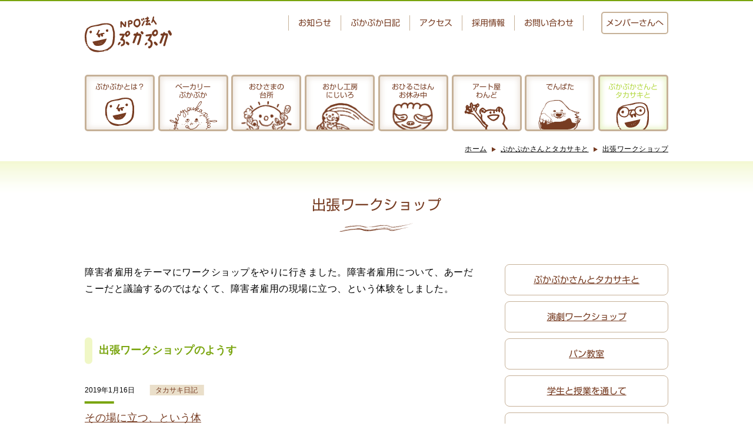

--- FILE ---
content_type: text/html; charset=UTF-8
request_url: https://www.pukapuka.or.jp/pukapuka-takasaki/%E5%87%BA%E5%BC%B5%E3%83%AF%E3%83%BC%E3%82%AF%E3%82%B7%E3%83%A7%E3%83%83%E3%83%97/
body_size: 9747
content:
<!DOCTYPE html>
<html lang="ja" data-browser="chrome" data-os="mac">
<head prefix="og: http://ogp.me/ns#">
<meta name="viewport" content="width=device-width,initial-scale=1" />
<meta name="format-detection" content="telephone=no" />
<meta charset="utf-8" />
<title>出張ワークショップ | ぷかぷかさんとタカサキと &#8211; NPO法人ぷかぷか</title>
<meta name='robots' content='max-image-preview:large' />
<link rel="alternate" type="application/rss+xml" title="NPO法人ぷかぷか &raquo; フィード" href="https://www.pukapuka.or.jp/feed/" />
<style id='wp-img-auto-sizes-contain-inline-css' type='text/css'>
img:is([sizes=auto i],[sizes^="auto," i]){contain-intrinsic-size:3000px 1500px}
/*# sourceURL=wp-img-auto-sizes-contain-inline-css */
</style>
<style id='wp-block-library-inline-css' type='text/css'>
:root{--wp-block-synced-color:#7a00df;--wp-block-synced-color--rgb:122,0,223;--wp-bound-block-color:var(--wp-block-synced-color);--wp-editor-canvas-background:#ddd;--wp-admin-theme-color:#007cba;--wp-admin-theme-color--rgb:0,124,186;--wp-admin-theme-color-darker-10:#006ba1;--wp-admin-theme-color-darker-10--rgb:0,107,160.5;--wp-admin-theme-color-darker-20:#005a87;--wp-admin-theme-color-darker-20--rgb:0,90,135;--wp-admin-border-width-focus:2px}@media (min-resolution:192dpi){:root{--wp-admin-border-width-focus:1.5px}}.wp-element-button{cursor:pointer}:root .has-very-light-gray-background-color{background-color:#eee}:root .has-very-dark-gray-background-color{background-color:#313131}:root .has-very-light-gray-color{color:#eee}:root .has-very-dark-gray-color{color:#313131}:root .has-vivid-green-cyan-to-vivid-cyan-blue-gradient-background{background:linear-gradient(135deg,#00d084,#0693e3)}:root .has-purple-crush-gradient-background{background:linear-gradient(135deg,#34e2e4,#4721fb 50%,#ab1dfe)}:root .has-hazy-dawn-gradient-background{background:linear-gradient(135deg,#faaca8,#dad0ec)}:root .has-subdued-olive-gradient-background{background:linear-gradient(135deg,#fafae1,#67a671)}:root .has-atomic-cream-gradient-background{background:linear-gradient(135deg,#fdd79a,#004a59)}:root .has-nightshade-gradient-background{background:linear-gradient(135deg,#330968,#31cdcf)}:root .has-midnight-gradient-background{background:linear-gradient(135deg,#020381,#2874fc)}:root{--wp--preset--font-size--normal:16px;--wp--preset--font-size--huge:42px}.has-regular-font-size{font-size:1em}.has-larger-font-size{font-size:2.625em}.has-normal-font-size{font-size:var(--wp--preset--font-size--normal)}.has-huge-font-size{font-size:var(--wp--preset--font-size--huge)}.has-text-align-center{text-align:center}.has-text-align-left{text-align:left}.has-text-align-right{text-align:right}.has-fit-text{white-space:nowrap!important}#end-resizable-editor-section{display:none}.aligncenter{clear:both}.items-justified-left{justify-content:flex-start}.items-justified-center{justify-content:center}.items-justified-right{justify-content:flex-end}.items-justified-space-between{justify-content:space-between}.screen-reader-text{border:0;clip-path:inset(50%);height:1px;margin:-1px;overflow:hidden;padding:0;position:absolute;width:1px;word-wrap:normal!important}.screen-reader-text:focus{background-color:#ddd;clip-path:none;color:#444;display:block;font-size:1em;height:auto;left:5px;line-height:normal;padding:15px 23px 14px;text-decoration:none;top:5px;width:auto;z-index:100000}html :where(.has-border-color){border-style:solid}html :where([style*=border-top-color]){border-top-style:solid}html :where([style*=border-right-color]){border-right-style:solid}html :where([style*=border-bottom-color]){border-bottom-style:solid}html :where([style*=border-left-color]){border-left-style:solid}html :where([style*=border-width]){border-style:solid}html :where([style*=border-top-width]){border-top-style:solid}html :where([style*=border-right-width]){border-right-style:solid}html :where([style*=border-bottom-width]){border-bottom-style:solid}html :where([style*=border-left-width]){border-left-style:solid}html :where(img[class*=wp-image-]){height:auto;max-width:100%}:where(figure){margin:0 0 1em}html :where(.is-position-sticky){--wp-admin--admin-bar--position-offset:var(--wp-admin--admin-bar--height,0px)}@media screen and (max-width:600px){html :where(.is-position-sticky){--wp-admin--admin-bar--position-offset:0px}}

/*# sourceURL=wp-block-library-inline-css */
</style><style id='global-styles-inline-css' type='text/css'>
:root{--wp--preset--aspect-ratio--square: 1;--wp--preset--aspect-ratio--4-3: 4/3;--wp--preset--aspect-ratio--3-4: 3/4;--wp--preset--aspect-ratio--3-2: 3/2;--wp--preset--aspect-ratio--2-3: 2/3;--wp--preset--aspect-ratio--16-9: 16/9;--wp--preset--aspect-ratio--9-16: 9/16;--wp--preset--color--black: #000000;--wp--preset--color--cyan-bluish-gray: #abb8c3;--wp--preset--color--white: #ffffff;--wp--preset--color--pale-pink: #f78da7;--wp--preset--color--vivid-red: #cf2e2e;--wp--preset--color--luminous-vivid-orange: #ff6900;--wp--preset--color--luminous-vivid-amber: #fcb900;--wp--preset--color--light-green-cyan: #7bdcb5;--wp--preset--color--vivid-green-cyan: #00d084;--wp--preset--color--pale-cyan-blue: #8ed1fc;--wp--preset--color--vivid-cyan-blue: #0693e3;--wp--preset--color--vivid-purple: #9b51e0;--wp--preset--gradient--vivid-cyan-blue-to-vivid-purple: linear-gradient(135deg,rgb(6,147,227) 0%,rgb(155,81,224) 100%);--wp--preset--gradient--light-green-cyan-to-vivid-green-cyan: linear-gradient(135deg,rgb(122,220,180) 0%,rgb(0,208,130) 100%);--wp--preset--gradient--luminous-vivid-amber-to-luminous-vivid-orange: linear-gradient(135deg,rgb(252,185,0) 0%,rgb(255,105,0) 100%);--wp--preset--gradient--luminous-vivid-orange-to-vivid-red: linear-gradient(135deg,rgb(255,105,0) 0%,rgb(207,46,46) 100%);--wp--preset--gradient--very-light-gray-to-cyan-bluish-gray: linear-gradient(135deg,rgb(238,238,238) 0%,rgb(169,184,195) 100%);--wp--preset--gradient--cool-to-warm-spectrum: linear-gradient(135deg,rgb(74,234,220) 0%,rgb(151,120,209) 20%,rgb(207,42,186) 40%,rgb(238,44,130) 60%,rgb(251,105,98) 80%,rgb(254,248,76) 100%);--wp--preset--gradient--blush-light-purple: linear-gradient(135deg,rgb(255,206,236) 0%,rgb(152,150,240) 100%);--wp--preset--gradient--blush-bordeaux: linear-gradient(135deg,rgb(254,205,165) 0%,rgb(254,45,45) 50%,rgb(107,0,62) 100%);--wp--preset--gradient--luminous-dusk: linear-gradient(135deg,rgb(255,203,112) 0%,rgb(199,81,192) 50%,rgb(65,88,208) 100%);--wp--preset--gradient--pale-ocean: linear-gradient(135deg,rgb(255,245,203) 0%,rgb(182,227,212) 50%,rgb(51,167,181) 100%);--wp--preset--gradient--electric-grass: linear-gradient(135deg,rgb(202,248,128) 0%,rgb(113,206,126) 100%);--wp--preset--gradient--midnight: linear-gradient(135deg,rgb(2,3,129) 0%,rgb(40,116,252) 100%);--wp--preset--font-size--small: 13px;--wp--preset--font-size--medium: 20px;--wp--preset--font-size--large: 36px;--wp--preset--font-size--x-large: 42px;--wp--preset--spacing--20: 0.44rem;--wp--preset--spacing--30: 0.67rem;--wp--preset--spacing--40: 1rem;--wp--preset--spacing--50: 1.5rem;--wp--preset--spacing--60: 2.25rem;--wp--preset--spacing--70: 3.38rem;--wp--preset--spacing--80: 5.06rem;--wp--preset--shadow--natural: 6px 6px 9px rgba(0, 0, 0, 0.2);--wp--preset--shadow--deep: 12px 12px 50px rgba(0, 0, 0, 0.4);--wp--preset--shadow--sharp: 6px 6px 0px rgba(0, 0, 0, 0.2);--wp--preset--shadow--outlined: 6px 6px 0px -3px rgb(255, 255, 255), 6px 6px rgb(0, 0, 0);--wp--preset--shadow--crisp: 6px 6px 0px rgb(0, 0, 0);}:where(.is-layout-flex){gap: 0.5em;}:where(.is-layout-grid){gap: 0.5em;}body .is-layout-flex{display: flex;}.is-layout-flex{flex-wrap: wrap;align-items: center;}.is-layout-flex > :is(*, div){margin: 0;}body .is-layout-grid{display: grid;}.is-layout-grid > :is(*, div){margin: 0;}:where(.wp-block-columns.is-layout-flex){gap: 2em;}:where(.wp-block-columns.is-layout-grid){gap: 2em;}:where(.wp-block-post-template.is-layout-flex){gap: 1.25em;}:where(.wp-block-post-template.is-layout-grid){gap: 1.25em;}.has-black-color{color: var(--wp--preset--color--black) !important;}.has-cyan-bluish-gray-color{color: var(--wp--preset--color--cyan-bluish-gray) !important;}.has-white-color{color: var(--wp--preset--color--white) !important;}.has-pale-pink-color{color: var(--wp--preset--color--pale-pink) !important;}.has-vivid-red-color{color: var(--wp--preset--color--vivid-red) !important;}.has-luminous-vivid-orange-color{color: var(--wp--preset--color--luminous-vivid-orange) !important;}.has-luminous-vivid-amber-color{color: var(--wp--preset--color--luminous-vivid-amber) !important;}.has-light-green-cyan-color{color: var(--wp--preset--color--light-green-cyan) !important;}.has-vivid-green-cyan-color{color: var(--wp--preset--color--vivid-green-cyan) !important;}.has-pale-cyan-blue-color{color: var(--wp--preset--color--pale-cyan-blue) !important;}.has-vivid-cyan-blue-color{color: var(--wp--preset--color--vivid-cyan-blue) !important;}.has-vivid-purple-color{color: var(--wp--preset--color--vivid-purple) !important;}.has-black-background-color{background-color: var(--wp--preset--color--black) !important;}.has-cyan-bluish-gray-background-color{background-color: var(--wp--preset--color--cyan-bluish-gray) !important;}.has-white-background-color{background-color: var(--wp--preset--color--white) !important;}.has-pale-pink-background-color{background-color: var(--wp--preset--color--pale-pink) !important;}.has-vivid-red-background-color{background-color: var(--wp--preset--color--vivid-red) !important;}.has-luminous-vivid-orange-background-color{background-color: var(--wp--preset--color--luminous-vivid-orange) !important;}.has-luminous-vivid-amber-background-color{background-color: var(--wp--preset--color--luminous-vivid-amber) !important;}.has-light-green-cyan-background-color{background-color: var(--wp--preset--color--light-green-cyan) !important;}.has-vivid-green-cyan-background-color{background-color: var(--wp--preset--color--vivid-green-cyan) !important;}.has-pale-cyan-blue-background-color{background-color: var(--wp--preset--color--pale-cyan-blue) !important;}.has-vivid-cyan-blue-background-color{background-color: var(--wp--preset--color--vivid-cyan-blue) !important;}.has-vivid-purple-background-color{background-color: var(--wp--preset--color--vivid-purple) !important;}.has-black-border-color{border-color: var(--wp--preset--color--black) !important;}.has-cyan-bluish-gray-border-color{border-color: var(--wp--preset--color--cyan-bluish-gray) !important;}.has-white-border-color{border-color: var(--wp--preset--color--white) !important;}.has-pale-pink-border-color{border-color: var(--wp--preset--color--pale-pink) !important;}.has-vivid-red-border-color{border-color: var(--wp--preset--color--vivid-red) !important;}.has-luminous-vivid-orange-border-color{border-color: var(--wp--preset--color--luminous-vivid-orange) !important;}.has-luminous-vivid-amber-border-color{border-color: var(--wp--preset--color--luminous-vivid-amber) !important;}.has-light-green-cyan-border-color{border-color: var(--wp--preset--color--light-green-cyan) !important;}.has-vivid-green-cyan-border-color{border-color: var(--wp--preset--color--vivid-green-cyan) !important;}.has-pale-cyan-blue-border-color{border-color: var(--wp--preset--color--pale-cyan-blue) !important;}.has-vivid-cyan-blue-border-color{border-color: var(--wp--preset--color--vivid-cyan-blue) !important;}.has-vivid-purple-border-color{border-color: var(--wp--preset--color--vivid-purple) !important;}.has-vivid-cyan-blue-to-vivid-purple-gradient-background{background: var(--wp--preset--gradient--vivid-cyan-blue-to-vivid-purple) !important;}.has-light-green-cyan-to-vivid-green-cyan-gradient-background{background: var(--wp--preset--gradient--light-green-cyan-to-vivid-green-cyan) !important;}.has-luminous-vivid-amber-to-luminous-vivid-orange-gradient-background{background: var(--wp--preset--gradient--luminous-vivid-amber-to-luminous-vivid-orange) !important;}.has-luminous-vivid-orange-to-vivid-red-gradient-background{background: var(--wp--preset--gradient--luminous-vivid-orange-to-vivid-red) !important;}.has-very-light-gray-to-cyan-bluish-gray-gradient-background{background: var(--wp--preset--gradient--very-light-gray-to-cyan-bluish-gray) !important;}.has-cool-to-warm-spectrum-gradient-background{background: var(--wp--preset--gradient--cool-to-warm-spectrum) !important;}.has-blush-light-purple-gradient-background{background: var(--wp--preset--gradient--blush-light-purple) !important;}.has-blush-bordeaux-gradient-background{background: var(--wp--preset--gradient--blush-bordeaux) !important;}.has-luminous-dusk-gradient-background{background: var(--wp--preset--gradient--luminous-dusk) !important;}.has-pale-ocean-gradient-background{background: var(--wp--preset--gradient--pale-ocean) !important;}.has-electric-grass-gradient-background{background: var(--wp--preset--gradient--electric-grass) !important;}.has-midnight-gradient-background{background: var(--wp--preset--gradient--midnight) !important;}.has-small-font-size{font-size: var(--wp--preset--font-size--small) !important;}.has-medium-font-size{font-size: var(--wp--preset--font-size--medium) !important;}.has-large-font-size{font-size: var(--wp--preset--font-size--large) !important;}.has-x-large-font-size{font-size: var(--wp--preset--font-size--x-large) !important;}
/*# sourceURL=global-styles-inline-css */
</style>

<style id='classic-theme-styles-inline-css' type='text/css'>
/*! This file is auto-generated */
.wp-block-button__link{color:#fff;background-color:#32373c;border-radius:9999px;box-shadow:none;text-decoration:none;padding:calc(.667em + 2px) calc(1.333em + 2px);font-size:1.125em}.wp-block-file__button{background:#32373c;color:#fff;text-decoration:none}
/*# sourceURL=/wp-includes/css/classic-themes.min.css */
</style>
<link rel='stylesheet' id='wp-pagenavi-css' href='https://www.pukapuka.or.jp/wordpress/wp-content/plugins/wp-pagenavi/pagenavi-css.css?ver=2.70' type='text/css' media='all' />
<link rel='stylesheet' id='normalize-css' href='//cdn.jsdelivr.net/npm/normalize.css@8.0.1/normalize.min.css' type='text/css' media='all' />
<link rel='stylesheet' id='trim-style-css' href='https://www.pukapuka.or.jp/wordpress/wp-content/themes/pukapuka/style.css' type='text/css' media='all' />
<link rel="canonical" href="https://www.pukapuka.or.jp/pukapuka-takasaki/%e5%87%ba%e5%bc%b5%e3%83%af%e3%83%bc%e3%82%af%e3%82%b7%e3%83%a7%e3%83%83%e3%83%97/" />
<meta content="障害者雇用をテーマにワークショップをやりに行きました。障害者雇用について、あーだこーだと議論するのではなくて、障害者雇用の現場に立つ、という体験をしました。 出張ワークショップのようす" name="description" />
<meta name="keywords" content="" />
<meta property="og:title" content="出張ワークショップ | ぷかぷかさんとタカサキと &#8211; NPO法人ぷかぷか" />
<meta property="og:description" content="障害者雇用をテーマにワークショップをやりに行きました。障害者雇用について、あーだこーだと議論するのではなくて、障害者雇用の現場に立つ、という体験をしました。 出張ワークショップのようす" />
<meta property="og:type" content="article" />
<meta property="og:url" content="https://www.pukapuka.or.jp/pukapuka-takasaki/%e5%87%ba%e5%bc%b5%e3%83%af%e3%83%bc%e3%82%af%e3%82%b7%e3%83%a7%e3%83%83%e3%83%97/" />
<meta property="og:image" content="https://www.pukapuka.or.jp/wordpress/wp-content/themes/pukapuka/images/default_thumbnail.png" />
<meta property="fb:app_id" content="829854117379293" />
<meta name="twitter:card" content="summary_large_image" />
<!-- Global site tag (gtag.js) - Google Analytics -->
<script async src="https://www.googletagmanager.com/gtag/js?id=UA-117583767-2"></script>
<script>
  window.dataLayer = window.dataLayer || [];
  function gtag(){dataLayer.push(arguments);}
  gtag('js', new Date());

  gtag('config', 'UA-117583767-2');
</script>
<link rel="icon" href="https://www.pukapuka.or.jp/wordpress/wp-content/uploads/2019/03/cropped-favicon-32x32.png" sizes="32x32" />
<link rel="icon" href="https://www.pukapuka.or.jp/wordpress/wp-content/uploads/2019/03/cropped-favicon-192x192.png" sizes="192x192" />
<link rel="apple-touch-icon" href="https://www.pukapuka.or.jp/wordpress/wp-content/uploads/2019/03/cropped-favicon-180x180.png" />
<meta name="msapplication-TileImage" content="https://www.pukapuka.or.jp/wordpress/wp-content/uploads/2019/03/cropped-favicon-270x270.png" />
</head>
<body class="wp-singular page-template-default page page-id-4304 page-child parent-pageid-14 wp-theme-trim wp-child-theme-pukapuka %e5%87%ba%e5%bc%b5%e3%83%af%e3%83%bc%e3%82%af%e3%82%b7%e3%83%a7%e3%83%83%e3%83%97 parent-pukapuka-takasaki">
<!-- begin header -->
<div id="Page">
    <div id="Header">
        <div class="container">
            <h1 class="title-logo">
                <a href="https://www.pukapuka.or.jp">
                    <img src="https://www.pukapuka.or.jp/wordpress/wp-content/themes/pukapuka/images/logo.svg" alt="ホームへ">
                </a>
            </h1>
            <div class="header-menu">
                <div class="header-menu-desktop">
                    <nav class="menu menu-location-header menu-%e3%83%98%e3%83%83%e3%83%80%e3%83%bc"><ul class="menu__root"><li id="menu-item-54" class="menu-item menu-item-type-post_type_archive menu-item-object-news menu-item-54"><a href="https://www.pukapuka.or.jp/news/">お知らせ</a></li>
<li id="menu-item-50" class="menu-item menu-item-type-post_type menu-item-object-page menu-item-50"><a href="https://www.pukapuka.or.jp/diary/">ぷかぷか日記</a></li>
<li id="menu-item-51" class="menu-item menu-item-type-post_type menu-item-object-page menu-item-51"><a href="https://www.pukapuka.or.jp/access/">アクセス</a></li>
<li id="menu-item-52" class="menu-item menu-item-type-post_type menu-item-object-page menu-item-52"><a href="https://www.pukapuka.or.jp/recruit/">採用情報</a></li>
<li id="menu-item-157" class="menu-item menu-item-type-post_type menu-item-object-page menu-item-157"><a href="https://www.pukapuka.or.jp/contact/">お問い合わせ</a></li>
</ul></nav>                </div>
                <ul class="mobile-menu">
                    <li class="member"><a href="https://www.pukapuka.or.jp/member/"><span class="label">メンバー<br />さんへ</span></a></li>
                    <li class="access"><a href="https://www.pukapuka.or.jp/access/"><span class="label">アクセス</span></a></li>
                    <li class="menu"><a class="menu-trigger"><span class="label">メニュー</span></a></li>
                </ul>
            </div>
        </div>
        <div class="header-menu-mobile">
            <div class="container">
                <nav class="menu menu-location-global menu-%e3%83%a1%e3%82%a4%e3%83%b3"><ul class="menu__root"><li id="menu-item-49" class="menu-item menu-item-type-post_type menu-item-object-page menu-item-49"><a href="https://www.pukapuka.or.jp/mission/">ぷかぷかとは？</a></li>
<li id="menu-item-42" class="menu-item menu-item-type-post_type menu-item-object-page menu-item-42"><a href="https://www.pukapuka.or.jp/bakery/">ベーカリー<br>ぷかぷか</a></li>
<li id="menu-item-43" class="menu-item menu-item-type-post_type menu-item-object-page menu-item-43"><a href="https://www.pukapuka.or.jp/kitchen/">おひさまの<br>台所</a></li>
<li id="menu-item-44" class="menu-item menu-item-type-post_type menu-item-object-page menu-item-44"><a href="https://www.pukapuka.or.jp/sweets/">おかし工房<br>にじいろ</a></li>
<li id="menu-item-45" class="menu-item menu-item-type-post_type menu-item-object-page menu-item-45"><a href="https://www.pukapuka.or.jp/lunch/">おひるごはん<br>お休み中</a></li>
<li id="menu-item-46" class="menu-item menu-item-type-post_type menu-item-object-page menu-item-46"><a href="https://www.pukapuka.or.jp/art/">アート屋<br>わんど</a></li>
<li id="menu-item-47" class="menu-item menu-item-type-post_type menu-item-object-page menu-item-47"><a href="https://www.pukapuka.or.jp/farm/">でんぱた</a></li>
<li id="menu-item-48" class="menu-item menu-item-type-post_type menu-item-object-page current-page-ancestor menu-item-48"><a href="https://www.pukapuka.or.jp/pukapuka-takasaki/">ぷかぷかさんと<br>タカサキと</a></li>
</ul></nav>                <nav class="menu menu-location-mobile menu-%e3%83%98%e3%83%83%e3%83%80%e3%83%bc"><ul class="menu__root"><li class="menu-item menu-item-type-post_type_archive menu-item-object-news menu-item-54"><a href="https://www.pukapuka.or.jp/news/">お知らせ</a></li>
<li class="menu-item menu-item-type-post_type menu-item-object-page menu-item-50"><a href="https://www.pukapuka.or.jp/diary/">ぷかぷか日記</a></li>
<li class="menu-item menu-item-type-post_type menu-item-object-page menu-item-51"><a href="https://www.pukapuka.or.jp/access/">アクセス</a></li>
<li class="menu-item menu-item-type-post_type menu-item-object-page menu-item-52"><a href="https://www.pukapuka.or.jp/recruit/">採用情報</a></li>
<li class="menu-item menu-item-type-post_type menu-item-object-page menu-item-157"><a href="https://www.pukapuka.or.jp/contact/">お問い合わせ</a></li>
</ul></nav>                <div class="banner-shopping"><a href="https://shop.pukapuka.or.jp/" target=""><img src="https://www.pukapuka.or.jp/wordpress/wp-content/themes/pukapuka/images/banner_shopping.png" alt="ぷかぷかオンラインショップ"></a></div>                <ul class="sns-list"><li><a href="https://www.facebook.com/npopukapuka" target="_blank"><img src="https://www.pukapuka.or.jp/wordpress/wp-content/themes/trim/assets/images/icon_facebook.svg" alt="フェイスブック"></a></li><li><a href="https://www.instagram.com/pukapukapan" target="_blank"><img src="https://www.pukapuka.or.jp/wordpress/wp-content/themes/trim/assets/images/icon_instagram.png" alt="インスタグラム"></a></li></ul>            </div>
        </div>
    </div>
    <div id="Neck">
                <div class="container">
            <div class="header-menu-desktop">
                <nav class="menu menu-location-global menu-%e3%83%a1%e3%82%a4%e3%83%b3"><ul class="menu__root"><li class="menu-item menu-item-type-post_type menu-item-object-page menu-item-49"><a href="https://www.pukapuka.or.jp/mission/">ぷかぷかとは？</a></li>
<li class="menu-item menu-item-type-post_type menu-item-object-page menu-item-42"><a href="https://www.pukapuka.or.jp/bakery/">ベーカリー<br>ぷかぷか</a></li>
<li class="menu-item menu-item-type-post_type menu-item-object-page menu-item-43"><a href="https://www.pukapuka.or.jp/kitchen/">おひさまの<br>台所</a></li>
<li class="menu-item menu-item-type-post_type menu-item-object-page menu-item-44"><a href="https://www.pukapuka.or.jp/sweets/">おかし工房<br>にじいろ</a></li>
<li class="menu-item menu-item-type-post_type menu-item-object-page menu-item-45"><a href="https://www.pukapuka.or.jp/lunch/">おひるごはん<br>お休み中</a></li>
<li class="menu-item menu-item-type-post_type menu-item-object-page menu-item-46"><a href="https://www.pukapuka.or.jp/art/">アート屋<br>わんど</a></li>
<li class="menu-item menu-item-type-post_type menu-item-object-page menu-item-47"><a href="https://www.pukapuka.or.jp/farm/">でんぱた</a></li>
<li class="menu-item menu-item-type-post_type menu-item-object-page current-page-ancestor menu-item-48"><a href="https://www.pukapuka.or.jp/pukapuka-takasaki/">ぷかぷかさんと<br>タカサキと</a></li>
</ul></nav>            </div>
            <div class="breadcrumb">
			<ul class="breadcrumb__container">
				<li class="breadcrumb__item breadcrumb__item--home"><a href="https://www.pukapuka.or.jp/">ホーム</a></li>
				<li class="breadcrumb__item"><a href="https://www.pukapuka.or.jp/pukapuka-takasaki/">ぷかぷかさんとタカサキと</a></li><li class="breadcrumb__item"><a href="https://www.pukapuka.or.jp/pukapuka-takasaki/%e5%87%ba%e5%bc%b5%e3%83%af%e3%83%bc%e3%82%af%e3%82%b7%e3%83%a7%e3%83%83%e3%83%97/">出張ワークショップ</a></li>			</ul>
		</div>        </div>
        <div class="entry-post-type entry-post-type-page">
            <h1 class="entry-post-type__name">
            出張ワークショップ</h1>
                    </div>
    </div>

    <!-- end header --><div id="Body">
	<div id="Content">
				<article class="entry post-4304 page type-page status-publish hentry %e5%87%ba%e5%bc%b5%e3%83%af%e3%83%bc%e3%82%af%e3%82%b7%e3%83%a7%e3%83%83%e3%83%97 parent-pukapuka-takasaki">
			<header class="entry-header">
    <div class="entry-header-container">
        <div class="entry-metadata">
            <div class="date updated">
                2019年12月24日            </div>
                    </div>
        <h2 class="entry-title"><a href="https://www.pukapuka.or.jp/pukapuka-takasaki/%e5%87%ba%e5%bc%b5%e3%83%af%e3%83%bc%e3%82%af%e3%82%b7%e3%83%a7%e3%83%83%e3%83%97/">出張ワークショップ</a></h2>
    </div>
    </header>
<div class="entry-content">
    <p>障害者雇用をテーマにワークショップをやりに行きました。障害者雇用について、あーだこーだと議論するのではなくて、障害者雇用の現場に立つ、という体験をしました。</p>
<p>&nbsp;</p>
<h4>出張ワークショップのようす</h4>
<div class="latest-articles latest-articles-diary"><ul class="latest-articles-list latest-articles-list-diary"><li class="latest-articles-list__item latest-articles-list-diary__item">
						<a href="https://www.pukapuka.or.jp/2019/01/16/815/">
						<div class="metadata">
							<span class="date updated">2019年1月16日</span>
							<div class="category">タカサキ日記</div>
						</div>
						<div class="title">その場に立つ、という体験</div>
						<div class="thumbnail"><img decoding="async" src="https://www.pukapuka.or.jp/wordpress/wp-content/uploads/pukapuka-pan/20190116/20190116154345.jpg" alt="" /></div>
												</a>
					</li></ul><div class="latest-articles__more latest-articles-diary__more"><a class="link-more" href="https://www.pukapuka.or.jp/diary/tag/%e5%87%ba%e5%bc%b5%e3%83%af%e3%83%bc%e3%82%af%e3%82%b7%e3%83%a7%e3%83%83%e3%83%97/">もっと見る</a></div></div>
</div>
<footer class="entry-footer">
    <div class="tag"></div>
    <div class="entry-social-media"><div class="fb-like" data-action="like" data-href="https://www.pukapuka.or.jp/pukapuka-takasaki/%e5%87%ba%e5%bc%b5%e3%83%af%e3%83%bc%e3%82%af%e3%82%b7%e3%83%a7%e3%83%83%e3%83%97/" data-layout="button_count" data-show-faces="false" data-text="出張ワークショップ"></div><a class="twitter-share-button" href="https://twitter.com/share" data-url="https://www.pukapuka.or.jp/pukapuka-takasaki/%e5%87%ba%e5%bc%b5%e3%83%af%e3%83%bc%e3%82%af%e3%82%b7%e3%83%a7%e3%83%83%e3%83%97/" data-via="" data-text="出張ワークショップ">Tweet</a><div class="line-it-button" data-type="like" data-url="https://www.pukapuka.or.jp/pukapuka-takasaki/%e5%87%ba%e5%bc%b5%e3%83%af%e3%83%bc%e3%82%af%e3%82%b7%e3%83%a7%e3%83%83%e3%83%97/" style="display: none;" data-text="出張ワークショップ"></div></div>    </footer>		</article><!-- closes the first div box -->
			</div><!-- #Content -->
	<div id="Sidemenu"><nav class="menu menu-location-side "><ul class="menu__root"><li class="page_item page-item-14 page_item_has_children current_page_ancestor current_page_parent"><a href="https://www.pukapuka.or.jp/pukapuka-takasaki/">ぷかぷかさんとタカサキと</a></li>
<li class="page_item page-item-4321"><a href="https://www.pukapuka.or.jp/pukapuka-takasaki/%e6%bc%94%e5%8a%87%e3%83%af%e3%83%bc%e3%82%af%e3%82%b7%e3%83%a7%e3%83%83%e3%83%97/">演劇ワークショップ</a></li>
<li class="page_item page-item-4297"><a href="https://www.pukapuka.or.jp/pukapuka-takasaki/%e3%83%91%e3%83%b3%e6%95%99%e5%ae%a4/">パン教室</a></li>
<li class="page_item page-item-4311"><a href="https://www.pukapuka.or.jp/pukapuka-takasaki/%e5%ad%a6%e7%94%9f%e3%81%a8%e6%8e%88%e6%a5%ad%e3%82%92%e9%80%9a%e3%81%97%e3%81%a6/">学生と授業を通して</a></li>
<li class="page_item page-item-4304 current_page_item"><a href="https://www.pukapuka.or.jp/pukapuka-takasaki/%e5%87%ba%e5%bc%b5%e3%83%af%e3%83%bc%e3%82%af%e3%82%b7%e3%83%a7%e3%83%83%e3%83%97/" aria-current="page">出張ワークショップ</a></li>
<li class="page_item page-item-4301"><a href="https://www.pukapuka.or.jp/pukapuka-takasaki/%e4%ba%ba%e6%a8%a9%e7%a0%94%e4%bf%ae%e4%bc%9a/">人権研修会</a></li>
<li class="page_item page-item-4315"><a href="https://www.pukapuka.or.jp/pukapuka-takasaki/%e3%82%a2%e3%83%bc%e3%83%88%e3%83%af%e3%83%bc%e3%82%af%e3%82%b7%e3%83%a7%e3%83%83%e3%83%97/">アートワークショップ</a></li>
</ul></div></div><!-- #Body -->
<!-- begin footer -->
	<div id="Waist">
		<div class="section section-topics">
			<div class="section__header section-topics__header">
				<h2 class="section__title section-topics__title">ぷかぷかトピックス</h2>
				<p class="section__description section-topics__description">
				障がいがある人と一緒に暮らす社会について掘り下げて考えるためのトピックス集です。				</p>
			</div>
			<div class="section__content  section-topics__content">
							<ul class="topics" data-num="7"><li class="topics__item"><a href="https://www.pukapuka.or.jp/diary/tag/sagamihara/" title="相模原障害者殺傷事件を超えるために" data-description="忌まわしい相模原障害者殺傷事件を超えるために、いろんな思いを書きました。"><div class="topics__image"><img width="768" height="698" src="https://www.pukapuka.or.jp/wordpress/wp-content/uploads/2019/10/sagamihara_topics.jpg" class="attachment-full size-full" alt="相模原障害者殺傷事件を超えるために" srcset="https://www.pukapuka.or.jp/wordpress/wp-content/uploads/2019/10/sagamihara_topics.jpg 768w" sizes="(max-width: 768px) 100vw, 768px" /></div><div class="topics__title">相模原障害者殺傷事件を超えるために</div><div class="topics__description">忌まわしい相模原障害者殺傷事件を超えるために、いろんな思いを書きました。</div></a></li><li class="topics__item"><a href="https://www.pukapuka.or.jp/diary/tag/%e3%82%ab%e3%83%8a%e3%83%80%e7%89%a9%e8%aa%9e/" title="カナダ物語" data-description="ぷかぷかさんカナダに行く！ ANCA世界自閉症フェスティバルに参加した記録です"><div class="topics__image"><img width="1024" height="768" src="https://www.pukapuka.or.jp/wordpress/wp-content/uploads/2019/10/canada_topics.jpg" class="attachment-full size-full" alt="カナダ物語" srcset="https://www.pukapuka.or.jp/wordpress/wp-content/uploads/2019/10/canada_topics.jpg 1024w" sizes="(max-width: 1024px) 100vw, 1024px" /></div><div class="topics__title">カナダ物語</div><div class="topics__description">ぷかぷかさんカナダに行く！ ANCA世界自閉症フェスティバルに参加した記録です</div></a></li><li class="topics__item"><a href="https://www.pukapuka.or.jp/diary/tag/%e9%9a%9c%e3%81%8c%e3%81%84%e3%81%ae%e3%81%82%e3%82%8b%e4%ba%ba%e3%81%a8%e7%94%9f%e3%81%8d%e3%82%8b%e3%81%a8%e3%81%84%e3%81%86%e3%81%93%e3%81%a8/" title="障がいのある人と生きるということ" data-description="彼らとずっと一緒に生きていきたいなぁ"><div class="topics__image"><img width="1024" height="683" src="https://www.pukapuka.or.jp/wordpress/wp-content/uploads/2019/10/kyousei_topics.jpg" class="attachment-full size-full" alt="障がいのある人と生きるということ" srcset="https://www.pukapuka.or.jp/wordpress/wp-content/uploads/2019/10/kyousei_topics.jpg 1024w" sizes="(max-width: 1024px) 100vw, 1024px" /></div><div class="topics__title">障がいのある人と生きるということ</div><div class="topics__description">彼らとずっと一緒に生きていきたいなぁ</div></a></li><li class="topics__item"><a href="https://www.pukapuka.or.jp/diary/tag/%e5%89%b5%e6%a5%ad%e6%ba%96%e5%82%99/" title="ぷかぷか創業準備" data-description="ハンディのある人たちの働く場を街の中に作る"><div class="topics__image"><img width="217" height="149" src="https://www.pukapuka.or.jp/wordpress/wp-content/uploads/2019/10/s_DSC_0071-1.png" class="attachment-full size-full" alt="ぷかぷか創業準備" srcset="https://www.pukapuka.or.jp/wordpress/wp-content/uploads/2019/10/s_DSC_0071-1.png 217w" sizes="(max-width: 217px) 100vw, 217px" /></div><div class="topics__title">ぷかぷか創業準備</div><div class="topics__description">ハンディのある人たちの働く場を街の中に作る</div></a></li><li class="topics__item"><a href="https://www.pukapuka.or.jp/diary/tag/%e4%b8%8a%e9%87%8e%e3%81%95%e3%82%93%e3%81%a8%e3%81%ae%e7%89%a9%e8%aa%9e/" title="上野さんとの物語" data-description="ベーカリーぷかぷかで使っているライ麦は、上野さんが作っています。"><div class="topics__image"><img width="768" height="774" src="https://www.pukapuka.or.jp/wordpress/wp-content/uploads/2019/10/ueno.jpg" class="attachment-full size-full" alt="上野さんとの物語" srcset="https://www.pukapuka.or.jp/wordpress/wp-content/uploads/2019/10/ueno.jpg 768w" sizes="(max-width: 768px) 100vw, 768px" /></div><div class="topics__title">上野さんとの物語</div><div class="topics__description">ベーカリーぷかぷかで使っているライ麦は、上野さんが作っています。</div></a></li><li class="topics__item"><a href="https://www.pukapuka.or.jp/diary/tag/%e5%b7%9d%e9%87%8e%e3%81%95%e3%82%93%e3%81%a8%e3%81%ae%e7%89%a9%e8%aa%9e/" title="川野さんとの物語" data-description="天草でみかんを作られている川野さんとのつながり"><div class="topics__image"><img width="1024" height="683" src="https://www.pukapuka.or.jp/wordpress/wp-content/uploads/2019/10/mikan_kawano.jpg" class="attachment-full size-full" alt="川野さんとの物語" srcset="https://www.pukapuka.or.jp/wordpress/wp-content/uploads/2019/10/mikan_kawano.jpg 1024w" sizes="(max-width: 1024px) 100vw, 1024px" /></div><div class="topics__title">川野さんとの物語</div><div class="topics__description">天草でみかんを作られている川野さんとのつながり</div></a></li><li class="topics__item"><a href="https://www.pukapuka.or.jp/diary/tag/%e3%83%91%e3%83%b3%e6%95%99%e5%ae%a4%e3%83%bb%e6%96%99%e7%90%86%e6%95%99%e5%ae%a4/" title="パン教室・料理教室" data-description="ぷかぷかが地域で続けている教室です。"><div class="topics__image"><img width="1024" height="683" src="https://www.pukapuka.or.jp/wordpress/wp-content/uploads/2019/10/pan_class.jpg" class="attachment-full size-full" alt="パン教室・料理教室" srcset="https://www.pukapuka.or.jp/wordpress/wp-content/uploads/2019/10/pan_class.jpg 1024w" sizes="(max-width: 1024px) 100vw, 1024px" /></div><div class="topics__title">パン教室・料理教室</div><div class="topics__description">ぷかぷかが地域で続けている教室です。</div></a></li></ul>			</div>
		</div>
		<div class="section section-linkcollection">
			<div class="section__header section-linkcollection__header">
				<h2 class="section__title section-linkcollection__title">リンク集</h2>
				<p class="section__description section-linkcollection__description">
				</p>
			</div>
			<div class="section__content  section-linkcollection__content">
			<ul class="linkcollection" data-num="3"><li class="linkcollection__item noimage"><a href="http://takasakiaki.hatenablog.com/" title="タカサキきんこんかん"><div class="linkcollection__image"></div><div class="linkcollection__title">タカサキきんこんかん</div><div class="linkcollection__description"></div></a></li><li class="linkcollection__item noimage"><a href="https://www.facebook.com/yokohama.childrens.hospice/" title="NPO法人 横浜こどもホスピスプロジェクト"><div class="linkcollection__image"></div><div class="linkcollection__title">NPO法人 横浜こどもホスピスプロジェクト</div><div class="linkcollection__description"></div></a></li><li class="linkcollection__item noimage"><a href="http://www.curious.co.jp/kuskusmuseum/aisatsu.html" title="くすくすミュージアム"><div class="linkcollection__image"></div><div class="linkcollection__title">くすくすミュージアム</div><div class="linkcollection__description"></div></a></li></ul>			</div>
		</div>
	</div>
	<div id="Footer">
		<div class="container">
			<nav class="menu menu-location-footer menu-%e3%83%95%e3%83%83%e3%82%bf%e3%83%bc"><ul class="menu__root"><li id="menu-item-38" class="menu-item menu-item-type-post_type menu-item-object-page menu-item-38"><a href="https://www.pukapuka.or.jp/contact/">お問い合わせ</a></li>
<li id="menu-item-39" class="menu-item menu-item-type-post_type menu-item-object-page menu-item-39"><a href="https://www.pukapuka.or.jp/sns-policy/">ソーシャルメディアポリシー</a></li>
<li id="menu-item-41" class="menu-item menu-item-type-post_type menu-item-object-page menu-item-privacy-policy menu-item-41"><a rel="privacy-policy" href="https://www.pukapuka.or.jp/privacy-policy/">ぷかぷかの個人情報保護について</a></li>
</ul></nav>			<div class="banner-shopping"><a href="https://shop.pukapuka.or.jp/" target=""><img src="https://www.pukapuka.or.jp/wordpress/wp-content/themes/pukapuka/images/banner_shopping.png" alt="ぷかぷかオンラインショップ"></a></div>			<ul class="sns-list"><li><a href="https://www.facebook.com/npopukapuka" target="_blank"><img src="https://www.pukapuka.or.jp/wordpress/wp-content/themes/trim/assets/images/icon_facebook.svg" alt="フェイスブック"></a></li><li><a href="https://www.instagram.com/pukapukapan" target="_blank"><img src="https://www.pukapuka.or.jp/wordpress/wp-content/themes/trim/assets/images/icon_instagram.png" alt="インスタグラム"></a></li></ul>		</div>
		<div class="container">
			<div class="footer-contact">
				<span class="postalcode">〒227-0033</span>
				<span class="address">神奈川県横浜市青葉区鴨志田町66−1</span>
				<span class="tel">TEL 045-500-9477</span>
			</div>
			<p class="footer-copyright">&copy; 2026 NPO法人 ぷかぷか</p>
			<div class="totop"><a href="#Page"><img src="https://www.pukapuka.or.jp/wordpress/wp-content/themes/pukapuka/images/icon_totop.svg" alt="ページのトップへ"></a></div>
		</div>
	</div><!-- end of Footer -->
</div><!-- end of Page -->
<!-- end footer -->
<script type="speculationrules">
{"prefetch":[{"source":"document","where":{"and":[{"href_matches":"/*"},{"not":{"href_matches":["/wordpress/wp-*.php","/wordpress/wp-admin/*","/wordpress/wp-content/uploads/*","/wordpress/wp-content/*","/wordpress/wp-content/plugins/*","/wordpress/wp-content/themes/pukapuka/*","/wordpress/wp-content/themes/trim/*","/*\\?(.+)"]}},{"not":{"selector_matches":"a[rel~=\"nofollow\"]"}},{"not":{"selector_matches":".no-prefetch, .no-prefetch a"}}]},"eagerness":"conservative"}]}
</script>
<script src="https://d.line-scdn.net/r/web/social-plugin/js/thirdparty/loader.min.js" async="async" defer="defer"></script>
        <script>
        window.twttr=(function(d,s,id){var js,fjs=d.getElementsByTagName(s)[0],t=window.twttr||{};if(d.getElementById(id))return;js=d.createElement(s);js.id=id;js.src="https://platform.twitter.com/widgets.js";fjs.parentNode.insertBefore(js,fjs);t._e=[];t.ready=function(f){t._e.push(f);};return t;}(document,"script","twitter-wjs"));
        </script>
        <div id="fb-root"></div>
<script>
window.fbAsyncInit = function() {
    FB.init({
        appId      : 829854117379293,
        xfbml      : true,
        version    : 'v4.0'
    });
};
(function(d, s, id){
    var js, fjs = d.getElementsByTagName(s)[0];
    if (d.getElementById(id)) {return;}
    js = d.createElement(s); js.id = id;
    js.src = "//connect.facebook.net/ja_JP/sdk.js";
    fjs.parentNode.insertBefore(js, fjs);
}(document, 'script', 'facebook-jssdk'));
</script>
<script type="application/ld+json">{"@context":"http:\/\/schema.org","@type":"BreadcrumbList","itemListElement":[{"@type":"ListItem","position":1,"item":{"@id":"https:\/\/www.pukapuka.or.jp","name":"\u30db\u30fc\u30e0"}},{"@type":"ListItem","position":2,"item":{"@id":"https:\/\/www.pukapuka.or.jp\/pukapuka-takasaki\/","name":"\u3077\u304b\u3077\u304b\u3055\u3093\u3068\u30bf\u30ab\u30b5\u30ad\u3068"}},{"@type":"ListItem","position":3,"item":{"@id":"https:\/\/www.pukapuka.or.jp\/pukapuka-takasaki\/%e5%87%ba%e5%bc%b5%e3%83%af%e3%83%bc%e3%82%af%e3%82%b7%e3%83%a7%e3%83%83%e3%83%97\/","name":"\u51fa\u5f35\u30ef\u30fc\u30af\u30b7\u30e7\u30c3\u30d7"}}]}</script>
<script type="text/javascript" src="//ajax.googleapis.com/ajax/libs/jquery/3.4.1/jquery.min.js" id="jquery-js"></script>
<script type="text/javascript" id="trim-script-js-extra">
/* <![CDATA[ */
var _trim = {"tmpl_dir":"https://www.pukapuka.or.jp/wordpress/wp-content/themes/trim","ss_dir":"https://www.pukapuka.or.jp/wordpress/wp-content/themes/pukapuka","slick_cdn":"//cdn.jsdelivr.net/npm/slick-carousel@1.8.1/slick/slick"};
var _pukapuka = {"get_facebook_page_posts":"https://www.pukapuka.or.jp/wordpress/wp-admin/admin-ajax.php?action=get_facebook_page_posts"};
//# sourceURL=trim-script-js-extra
/* ]]> */
</script>
<script type="text/javascript" src="https://www.pukapuka.or.jp/wordpress/wp-content/themes/trim/assets/script.js" id="trim-script-js"></script>
<script type="text/javascript" src="https://www.pukapuka.or.jp/wordpress/wp-content/themes/pukapuka/script.js" id="pukapuka-script-js"></script>
<script type="text/javascript" src="//webfonts.xserver.jp/js/xserver.js" id="xserver-webfonts-js"></script>
</body>
</html>

--- FILE ---
content_type: image/svg+xml
request_url: https://www.pukapuka.or.jp/wordpress/wp-content/themes/pukapuka/images/menu/icon_bakery.svg
body_size: 8058
content:
<svg xmlns="http://www.w3.org/2000/svg" width="88.658" height="58.872" viewBox="0 0 88.658 58.872"><defs><style>.a{fill:#773c22;}</style></defs><title>icon_bakery</title><path class="a" d="M70.2,32.147a7.96,7.96,0,0,0-.92-.3,1.657,1.657,0,0,1-1.518-1.58,2.278,2.278,0,0,1,.252-.826c.053-.156.2-.4.158-.445a1.168,1.168,0,0,0-.554-.3A7.5,7.5,0,0,1,64.5,27.682a2,2,0,0,1-.491-1.869c.163-.394.324-.79.54-1.317-.656.171-1.219.3-1.767.467-.942.3-1.883.6-2.808.942-.745.275-1.46.629-2.2.915a1.06,1.06,0,0,1-.732.077c-.379-.184-.265-.623-.193-.921.05-.208.342-.382.561-.509.085-.05.266.089.407.108a2.767,2.767,0,0,0,1.753-.292A6.112,6.112,0,0,1,60.7,24.9c1.089-.333,2.184-.647,3.267-1a7.251,7.251,0,0,0,.95-.474,14.752,14.752,0,0,0,1.835-.943A2.44,2.44,0,0,0,67.4,21.47c.031-.068-.221-.371-.373-.4a9.39,9.39,0,0,0-1.414-.12c-.442-.013-.886.028-1.329.019a1.234,1.234,0,0,0-1.041.375,2.647,2.647,0,0,1-.781.405c-.379.191-.745.415-1.138.573a1.875,1.875,0,0,1-2.339-1.787,10.652,10.652,0,0,1,.222-1.3c.034-.185.075-.368.113-.552l-.106-.1a4.811,4.811,0,0,0-.615.4,2.818,2.818,0,0,1-2.207.829c-.473-.042-.63-.306-.765-.672-.215-.58-.223-.586-.784-.389a2.318,2.318,0,0,1-1.858-.391,2.873,2.873,0,0,1-1.715-2.315c-.013-.114-.126-.216-.193-.323a1.25,1.25,0,0,0-.308.217c-.4.532-.765,1.09-1.182,1.607a2.281,2.281,0,0,1-.689.541c-.252.136-.577-.234-.494-.575.248-1.009.516-2.013.773-3.019.042-.166.068-.336.1-.509a6.208,6.208,0,0,0-.946-.063c-.123.01-.241.185-.346.3a12.839,12.839,0,0,1-1.351,1.44,1.019,1.019,0,0,1-1.665-.549,1.434,1.434,0,0,0-.145-.325c-.209-.363-.362-.374-.618-.046-.119.152-.222.317-.34.469-.861,1.1-1.694,1.1-2.836.41-.395-.238-.545-.178-.776.144a8.142,8.142,0,0,1-.965,1.194,2.726,2.726,0,0,1-2.469.509,3.091,3.091,0,0,1-.343-.1c-.486-.139-.5-.126-.506.381-.022,1.189-.076,2.378-.064,3.566,0,.4.2.8.245,1.2a4.814,4.814,0,0,1-.014,1.33,1.738,1.738,0,0,1-.478.706.349.349,0,0,1-.325-.062,1.2,1.2,0,0,1-.209-.573c-.029-1.738-.029-3.475-.054-5.213-.015-1.053-.054-2.105-.1-3.157a2.872,2.872,0,0,0-.177-.616l-.463.318c-.154-.886-.576-1.682-.1-2.592a4.285,4.285,0,0,1,1.249-1.472,1.132,1.132,0,0,1,.557-.255c.6-.039,1.207-.032,1.811-.029a1.051,1.051,0,0,1,.965.621,4.7,4.7,0,0,1,.441,1.465,3.59,3.59,0,0,1-.276,2.043c-.165.323-.372.624-.54.946a1.69,1.69,0,0,0-.1.4,1.063,1.063,0,0,0,.4-.027,2.894,2.894,0,0,0,1.178-1.4,3.529,3.529,0,0,0,.239-1.6,2.97,2.97,0,0,1,.886-2.279,1.909,1.909,0,0,1,.5-.23c.079.209.256.438.219.624-.135.683-.333,1.355-.523,2.026a1.333,1.333,0,0,0,.3,1.44,1.3,1.3,0,0,0,1.643,0,8.133,8.133,0,0,0,1.888-3.377,2.352,2.352,0,0,1,.522-.859.592.592,0,0,1,.555-.12,1.2,1.2,0,0,1,.346.631c.027.1-.131.258-.21.387s-.184.265-.258.408c-.046.089-.031.214-.087.293a2.083,2.083,0,0,0-.223,2.036c.058.156.161.392.271.409a.615.615,0,0,0,.5-.2,10.432,10.432,0,0,0,.8-1.311c.166-.323.92-.677,1.218-.458a.425.425,0,0,0,.557,0,11.744,11.744,0,0,0,1.155-.754,2.159,2.159,0,0,0,.412-.6c.435-.725.872-1.449,1.293-2.182.345-.6.662-1.216,1-1.819.437-.773.889-1.538,1.329-2.31.4-.7.766-1.43,1.2-2.111.251-.393.638-.7.914-1.074A7.483,7.483,0,0,1,58.021.347,2.485,2.485,0,0,1,60.287.212,1.515,1.515,0,0,1,60.752,1.9a11.078,11.078,0,0,1-.626,1.424c-.5.92-1.013,1.831-1.554,2.725A12.062,12.062,0,0,1,55.893,9.1c-.936.772-1.918,1.49-2.894,2.212-.658.486-1.375.9-2,1.42a2.952,2.952,0,0,0-.75,1.089c-.255.6-.408,1.238-.6,1.861l.188.1a7.778,7.778,0,0,0,.585-.729,7.565,7.565,0,0,1,2.042-2.314,2.969,2.969,0,0,1,2.534-.644c1.016.289,1.053.851.548,1.557A2.648,2.648,0,0,1,53.575,14.8a3.038,3.038,0,0,0-1.11.328.717.717,0,0,0-.272.6,2.18,2.18,0,0,0,1.24,1.82,6.01,6.01,0,0,0,1.227.468c.6.134.873-.119,1.159-.655a5.556,5.556,0,0,1,2.51-2.729,2.2,2.2,0,0,1,2.446.637,1.279,1.279,0,0,0,.6.371c.277.1.426.233.313.518a6.61,6.61,0,0,1-.436.91,7.326,7.326,0,0,0-1.3,3.132,1.148,1.148,0,0,0,1.529,1.167c.6-.223,1.231-.376,1.848-.56.014,0,.038,0,.041-.014.25-.694.861-.3,1.294-.4a7.923,7.923,0,0,1,1.459-.079,2.269,2.269,0,0,0,.309-.012,1.7,1.7,0,0,1,1.835.77c.112.164.395.224.61.3.36.125.746.184,1.09.34A1.428,1.428,0,0,1,70.853,23a19.393,19.393,0,0,1,.055,1.986,1.383,1.383,0,0,1-.9,1.122,17.783,17.783,0,0,1-2.092.7,3.048,3.048,0,0,1-2.419-.438c-.208-.111-.467-.36-.593-.065a.912.912,0,0,0,.131.829,2.253,2.253,0,0,0,1.053.525c.943.2,1.826.732,2.836.552a4.379,4.379,0,0,0,.779-.255c.731-.28,1.451-.592,2.192-.841a.476.476,0,0,1,.623.355.389.389,0,0,1-.2.324,6.509,6.509,0,0,0-3.128,1.479,1.506,1.506,0,0,0-.468,1.34.675.675,0,0,0,.444.421,21.07,21.07,0,0,0,2.347.45,3.086,3.086,0,0,0,.932-.208c.5-.11,1.007-.236,1.518-.3.12-.015.31.169.386.306a.4.4,0,0,1-.121.369c-.429.241-.878.448-1.324.657-.119.055-.261.06-.382.111-.646.272-1.3.525-1.925.844a.869.869,0,0,0-.36.582c-.019.117.194.345.349.409a8.719,8.719,0,0,0,4.875.574c1.267-.214,2.551-.334,3.83-.458,1.437-.14,2.875-.273,4.316-.345a11.385,11.385,0,0,1,4.071.556,2.186,2.186,0,0,1,.873.72c.244.291.075.658-.365,1.04a3.234,3.234,0,0,1-1.746.7c-1.051.143-2.12.169-3.165.34a4.776,4.776,0,0,1-1.73-.137c-.806-.153-1.631-.2-2.446-.313-1.013-.14-2.027-.276-3.032-.458-.715-.129-1.408-.407-2.126-.483a5.223,5.223,0,0,0-4.128,1.261c-.194.168-.39.335-.585.5l.038.155c.345,0,.692.022,1.034-.005.482-.039.96-.114,1.44-.176.175-.023.35-.052.525-.079.088-.013.2-.068.259-.035.915.5,2.1.144,2.917.908a12.442,12.442,0,0,1,1.24,1.307c.116.144.04.443.056.764-.3-.2-.426-.195-.442.129a.874.874,0,0,1-.878.7c-.071-.006-.17-.048-.209-.016-.664.544-1.2.058-1.784-.188a4.382,4.382,0,0,1-1.4-1.186c-.267-.279-.4-.242-.526.127a1.938,1.938,0,0,0,1.281,2.693c.619.258,1.324.306,1.956.541a3.353,3.353,0,0,1,1.724,1.017,1.124,1.124,0,0,1-.368,1.574c-.315.173-.618.366-.921.547-.321-.48.02-.631.271-.815.54-.4.546-.613.066-1.073a3.648,3.648,0,0,0-.516-.514,3.392,3.392,0,0,1-.64.053,5.118,5.118,0,0,0-2.905.373c-.167.084-.406.311-.383.426a1.221,1.221,0,0,0,.4.7,5.036,5.036,0,0,0,1.021.5,3.189,3.189,0,0,0,.5.176c.454.116.91.226,1.369.327.352.078.706.149,1.063.2.383.057.374.286.243.545s-.193.673-.641.466a4.382,4.382,0,0,0-2.788-.09,4.052,4.052,0,0,0-2.161.864,1.525,1.525,0,0,0,.25,2.466,11.679,11.679,0,0,0,3.143,1.405,4.264,4.264,0,0,1,1.215.634,1.393,1.393,0,0,1-.485.029c-.364-.112-.713-.272-1.068-.412-.067-.026-.156-.089-.2-.067-.786.4-1.417-.215-2.116-.341A2.819,2.819,0,0,1,68.977,51.2c-.583-.844-.885-2.4.426-3.076.561-.29,1.146-.533,1.727-.783.238-.1.492-.166.824-.275a14.554,14.554,0,0,1-1.31-.831,1.48,1.48,0,0,1-.565-1.572,1.215,1.215,0,0,1,.5-.574c.5-.272,1.036-.476,1.608-.731a4.492,4.492,0,0,0-.7-.377,1.441,1.441,0,0,1-.988-1.33,4.777,4.777,0,0,1-.126-1.085,1.632,1.632,0,0,1,.637-1.314.764.764,0,0,0,.22-.332c.109-.249.037-.348-.255-.327-.8.058-1.595.1-2.393.127a.532.532,0,0,1-.508-.842c.294-.4.722-.708,1.034-1.1.429-.542,1.083-.659,1.633-.973.1-.055.141-.2.209-.3a1.259,1.259,0,0,0-.345-.215,2.158,2.158,0,0,1-1.318-.726,1.462,1.462,0,0,1,.561-2.054c.124-.065.241-.145.361-.217ZM52.005,10.75l.137.1c.259-.162.53-.308.775-.489.4-.294.773-.615,1.164-.918.621-.48,1.257-.941,1.866-1.436a5.291,5.291,0,0,0,.807-.818c.376-.476.673-1.017,1.072-1.47a14.753,14.753,0,0,0,2-3.791.721.721,0,0,0-.036-.653,1.09,1.09,0,0,0-.737-.141,2.437,2.437,0,0,0-1.571.988c-.724.869-1.441,1.75-2.087,2.677-.494.711-.873,1.5-1.306,2.256-.272.474-.557.942-.825,1.418C52.843,9.229,52.426,9.991,52.005,10.75ZM70.06,24.112a2.027,2.027,0,0,0-.81-1.727.684.684,0,0,0-.957.09,5.042,5.042,0,0,1-1.17.821c-.563.292-1.171.5-1.746.768a.5.5,0,0,0-.147.339,1.134,1.134,0,0,1,.443.931.386.386,0,0,0,.152.261,2.518,2.518,0,0,0,1.916.545,8.22,8.22,0,0,0,1.368-.429C69.859,25.41,70.079,25.035,70.06,24.112Zm7.069,11.322-.01.132a4.4,4.4,0,0,0,.7.242q1.812.3,3.629.576a15.358,15.358,0,0,0,3.99,0A9.075,9.075,0,0,0,87.3,35.82c.1-.033.161-.168.287-.307C84.039,34.45,80.584,34.953,77.129,35.434ZM38.453,13.555c-.112-.474-.211-.952-.346-1.419a.472.472,0,0,0-.285-.3,5.3,5.3,0,0,0-1.505-.1,1.168,1.168,0,0,0-.949.621c-.088.2-.244.37-.333.57-.128.285-.289.625-.012.874a2.85,2.85,0,0,1,.854,1.9.561.561,0,0,0,.344.346,1.081,1.081,0,0,0,.607.011,1.571,1.571,0,0,0,.813-.381A4.029,4.029,0,0,0,38.453,13.555Zm18.014,4.951c.038.067.093.307.236.384a.682.682,0,0,0,.556-.04c.569-.314,1.117-.667,1.67-1.009a3.783,3.783,0,0,0,1.23-1.523.477.477,0,0,0-.024-.374,1.265,1.265,0,0,0-1.3-.552A3.788,3.788,0,0,0,56.467,18.506ZM75.96,39.932a1.834,1.834,0,0,1-.471-.289A3.363,3.363,0,0,0,73.4,38.616a.77.77,0,0,0-.887.36c-.146.3.037.526.233.783a2.718,2.718,0,0,0,2.037,1.069A.973.973,0,0,0,75.96,39.932ZM54.985,13.188l-.05-.2a3.162,3.162,0,0,0-.518-.1c-.858-.028-1.416.6-2.09.977-.047.026-.09.166-.072.182.068.061.172.141.246.127a6.955,6.955,0,0,0,1.314-.305A8.732,8.732,0,0,0,54.985,13.188Z"/><path class="a" d="M11.833,54.214c.476.419.869.752,1.248,1.1.549.5,1.079,1.029,1.635,1.525.34.3.713.572,1.074.852.141.109.335.179.423.319.1.163.216.427.15.567a.428.428,0,0,1-.667.2,10.879,10.879,0,0,1-1.019-.715c-1.027-.876-2.022-1.791-3.061-2.652a3.428,3.428,0,0,0-1.3-.758,3.471,3.471,0,0,0-1.431.137,11.069,11.069,0,0,1-3.752.227,19.966,19.966,0,0,1-2.289-.312A3.779,3.779,0,0,1,.193,52.954,1.47,1.47,0,0,1,1.14,50.8a14.176,14.176,0,0,1,1.5-.4,5.135,5.135,0,0,1,2.475.261,16.248,16.248,0,0,1,3.147,1.428c.667.38,1.322.789,2.014,1.119a1.484,1.484,0,0,0,.926.087,21.54,21.54,0,0,0,4.015-1.5,3.6,3.6,0,0,0,1.62-1.334,1.071,1.071,0,0,0-.233-1.567,2.662,2.662,0,0,0-1.717-.644,2.8,2.8,0,0,1-.522-.1c-.459-.1-.6.007-.607.473a2,2,0,0,1-1.41,2.122,1.451,1.451,0,0,1-1.8-.649,1.693,1.693,0,0,1,.521-2.21,2.847,2.847,0,0,1,.8-.328c.459-.119.625-.391.408-.814a1.351,1.351,0,0,1-.233-1.137c.029-.081-.108-.256-.209-.342a1.983,1.983,0,0,1-.822-1.826,1.918,1.918,0,0,1,.179-.53c.074-.161.2-.3.268-.463.439-.975,1.174-.789,1.952-.525a4.357,4.357,0,0,0,.913.172.844.844,0,0,0,.794-.476c.2-.285.01-.462-.12-.678a3.222,3.222,0,0,0-2.2-1.479,33.713,33.713,0,0,1-3.955-1.341c-1.054-.4-2.081-.869-3.112-1.326a12.018,12.018,0,0,1-1.385-.706A2.059,2.059,0,0,1,3.2,34.124a.9.9,0,0,1,.856-.9,9.408,9.408,0,0,1,3.877.637A6.057,6.057,0,0,1,10.461,35.2c1.228,1.117,2.474,2.214,3.724,3.306a3,3,0,0,0,.664.311c-.061-.214-.06-.312-.108-.366-.433-.487-.859-.981-1.318-1.443a2,2,0,0,1-.28-2,.728.728,0,0,1,1.189.038,13.646,13.646,0,0,1,.985,1.47c.086.136.094.328.193.448a.671.671,0,0,0,.411.26.453.453,0,0,0,.341-.274,10.686,10.686,0,0,0,.341-1.687c.051-.568-.156-.712-.69-.937A8.1,8.1,0,0,1,14,33.344a2.713,2.713,0,0,1-.942-2.686,1.087,1.087,0,0,1,.9-.835.855.855,0,0,1,.988.295,9.863,9.863,0,0,1,1.686,2.325c.081.191.145.389.214.584a.681.681,0,0,0,1.148.275,3.039,3.039,0,0,0,.563-2.97A26.345,26.345,0,0,0,17.2,27.786a2.066,2.066,0,0,1-.323-1.754,7,7,0,0,0,.109-1.533c.024-.478.685-1.377,1.123-1.355a1.865,1.865,0,0,1,1.063.442,14.128,14.128,0,0,1,1.3,1.446c.358.418.754.362,1.011-.127a7.979,7.979,0,0,0,.647-3.381c.046-.823-.009-1.654.084-2.469a7.972,7.972,0,0,1,.474-1.753.466.466,0,0,1,.853.022c.268.473.458.99.715,1.471a10.059,10.059,0,0,0,.591.883l.156-.046c.07-.185.152-.367.208-.557.216-.738.435-1.475.631-2.218.082-.313.1-.644.167-.962.036-.158.109-.417.2-.432a.673.673,0,0,1,.535.152c.35.39.646.828.973,1.24a3.014,3.014,0,0,0,.334.313,1.948,1.948,0,0,0,.306-.361c.278-.558.546-1.121.8-1.693.153-.349.351-.4.7-.264a2.767,2.767,0,0,1,1.533,1.408c.255.518.521,1.031.788,1.543a2.569,2.569,0,0,0,.258.415c.518.647.748.622,1.075-.117.213-.482.4-.977.636-1.447a.5.5,0,0,1,.416-.189c.086.009.233.252.209.356-.186.806-.381,1.612-.628,2.4a.886.886,0,0,1-1.419.491,4.238,4.238,0,0,1-1.882-2.229c-.193-.472-.324-1.025-.884-1.217a.577.577,0,0,0-.523.111,10.753,10.753,0,0,0-.742,1.5.833.833,0,0,0,.238.886,10,10,0,0,1,.816,1.313c.691,1.142,1.411,2.269,2.066,3.431a3.961,3.961,0,0,1,.589,3.317,6.017,6.017,0,0,1-1.1,1.471,1.46,1.46,0,0,1-1.422.661,2.243,2.243,0,0,1-.994-.308,3.035,3.035,0,0,1-1.058-1.288,9.631,9.631,0,0,1-.677-2.985c-.062-1.257-.089-2.518-.044-3.775a9.945,9.945,0,0,1,.379-1.781,1.738,1.738,0,0,0-.525-1.346c-.349-.212-.42.1-.488.307-.192.577-.348,1.167-.526,1.75-.091.3-.192.595-.3.888a.667.667,0,0,1-1.1.306,10,10,0,0,1-.893-1.095c-.063-.078-.128-.154-.291-.349a6.884,6.884,0,0,0-.244.962c-.111,1.2-.17,2.4-.3,3.589a4.843,4.843,0,0,1-.988,2.433.882.882,0,0,1-1.137.114,14.741,14.741,0,0,1-1.209-1.083c-.246-.235-.466-.5-.7-.748-.513-.561-.975-.157-1,.326a5.865,5.865,0,0,0,.25,2.136,12.325,12.325,0,0,0,1.105,2.066,5.019,5.019,0,0,1,.451,3.274,2.717,2.717,0,0,1-1.158,1.96,1.731,1.731,0,0,1-.627.3c-.314.064-.37.254-.368.513A5.833,5.833,0,0,1,17,37.6a2.9,2.9,0,0,1-.333.57c-.207.27-.143.48.163.521.334.044.69-.067,1.023-.017a2.224,2.224,0,0,1,.937.35.636.636,0,0,1,.121.618.908.908,0,0,1-.629.359c-.664.048-1.333.017-2,.024a4.3,4.3,0,0,0-.5.08c.2.243.339.422.491.586a.9.9,0,0,1-.238,1.545,1.979,1.979,0,0,0-.3.194c-.328.279-.327.429-.009.716a.3.3,0,0,0,.034.028c.495.347.929.726.691,1.424a1.858,1.858,0,0,1-1.712,1.284c-.517,0-1.033-.068-1.55-.1-.13-.008-.262,0-.472,0a9.3,9.3,0,0,0,.685,1.219c.114.148.422.18.648.206a6.462,6.462,0,0,1,2.7.664,2.2,2.2,0,0,1,.674,3.347c-.833,1.107-2.091,1.408-3.2,2C13.5,53.59,12.708,53.851,11.833,54.214ZM31.792,25.786a5.13,5.13,0,0,0-.359-1.05,34.486,34.486,0,0,0-2.872-4.993c-.081-.1-.228-.258-.3-.237a.451.451,0,0,0-.263.306c-.069.421-.052.858-.146,1.271a8.887,8.887,0,0,0-.068,2.955,8.734,8.734,0,0,0,1.072,3.419,1.265,1.265,0,0,0,1.369.7A2.769,2.769,0,0,0,31.792,25.786ZM8.548,53.824l.143-.252a2.579,2.579,0,0,1-.382-.147,18.856,18.856,0,0,0-4.1-2.01,3.844,3.844,0,0,0-2.727.223.779.779,0,0,0-.322.487c-.093.37.3.924.809,1.145a6.969,6.969,0,0,0,2.211.7,15.725,15.725,0,0,0,2.724.126C7.457,54.049,8,53.918,8.548,53.824Zm3.524-15.6.085-.148a2.408,2.408,0,0,0-.225-.248c-.751-.641-1.483-1.307-2.268-1.905a6.532,6.532,0,0,0-1.737-1.052,23.278,23.278,0,0,0-2.972-.707,1.688,1.688,0,0,0-.635.137c.086.207.114.5.268.6a24.256,24.256,0,0,0,2.4,1.5,17.333,17.333,0,0,0,2.262.908C10.185,37.644,11.132,37.924,12.072,38.224Zm2.147,6.862a7.291,7.291,0,0,0,.989-.312c.532-.25.577-.584.077-.862a17.57,17.57,0,0,0-1.91-.835c-.077-.031-.2.019-.288.052-.267.1-.523.228-.795.3-.3.078-.432.268-.284.552a1.467,1.467,0,0,0,.331.413A3.219,3.219,0,0,0,14.219,45.086ZM14.182,30.9a2.958,2.958,0,0,0-.09.539c.037.806.615,1.193,1.234,1.532a1.25,1.25,0,0,0,.41.064c-.02-.15.01-.335-.067-.446-.326-.472-.676-.928-1.035-1.376A2.233,2.233,0,0,0,14.182,30.9ZM12.039,49.69c.456,0,.74-.4.748-1.042,0-.29-.161-.348-.4-.344a1.021,1.021,0,0,0-1.069.851C11.308,49.484,11.578,49.686,12.039,49.69Zm2.394-12.744.158-.135c-.2-.275-.389-.557-.6-.819a.261.261,0,0,0-.258-.013.279.279,0,0,0-.035.267C13.927,36.492,14.184,36.715,14.433,36.946Z"/><path class="a" d="M31.444,45.188c.016-1.128.715-1.769,1.945-1.848a4.125,4.125,0,0,1,2.287.3c.823.427,1.668.779,1.916,1.816.08.336.327.632.411.968a2.925,2.925,0,0,1,.067,1.042c-.084.69-.05.8.568,1.127a13.612,13.612,0,0,0,1.643.869,9.717,9.717,0,0,0,1.606.286,4.526,4.526,0,0,0,2.079-.347c.746-.212,1.515-.348,2.253-.585a10.194,10.194,0,0,0,1.407-.657c.316-.158.618-.343.93-.51a8.7,8.7,0,0,0,3.372-2.931,16.164,16.164,0,0,1,2.819-3.052c.215-.2.356-.364.709-.238.225.08.477.089.439.36-.036.251-.143.625-.322.7a4.936,4.936,0,0,0-2.122,1.823c-.574.822-1.207,1.605-1.851,2.374a3.944,3.944,0,0,1-.918.761,15.933,15.933,0,0,1-2.22,1.289,19.706,19.706,0,0,1-4.443,1.629,15.98,15.98,0,0,1-2.99.325,4.571,4.571,0,0,1-2-.65,16.159,16.159,0,0,0-2.8-1.383,3.14,3.14,0,0,0-1.943-.169.292.292,0,0,1-.215-.014c-.653-.448-1.473-.571-2.051-1.2a2.882,2.882,0,0,1-.574-1.862A1.844,1.844,0,0,1,31.444,45.188Zm.828.407a1.717,1.717,0,0,0,1.511,1.625.963.963,0,0,0,.178,0c.358-.027.427-.173.283-.5a1.466,1.466,0,0,1-.161-.656c.008-.119.219-.249.365-.32a.341.341,0,0,1,.323.047,5.668,5.668,0,0,1,.507.97,1.373,1.373,0,0,0,1.493.979c.113-.016.293-.167.293-.258a2.485,2.485,0,0,0-.118-.8,3.2,3.2,0,0,0-2.452-2.454,3.527,3.527,0,0,0-1.614.121.425.425,0,0,0-.259.215C32.487,44.9,32.385,45.25,32.272,45.6Z"/><path class="a" d="M52.508,33.4a12.845,12.845,0,0,1-.821,1.35,1.489,1.489,0,0,1-2.009.226,2.2,2.2,0,0,1-.528-2.145c.147-.43.268-.868.41-1.3.031-.095.081-.228.156-.258.5-.2,1-.4,1.521-.545a3.365,3.365,0,0,1,.709,0c.244-.014.439,0,.521.287a.315.315,0,0,0,.223.184c.553.044.608.5.715.878.142.512.206,1.049.37,1.552a2.693,2.693,0,0,1-.7,2.675,2.91,2.91,0,0,1-1.946.743,7.773,7.773,0,0,0-1.046.208,2.367,2.367,0,0,1-2.472-.991,1.342,1.342,0,0,1,.628-1.733.593.593,0,0,1,.553.126c.094.1.044.363.014.547-.039.233-.246.554-.159.665a.941.941,0,0,0,.7.311,15.518,15.518,0,0,0,2.56-.324A1.505,1.505,0,0,0,52.508,33.4Z"/><path class="a" d="M33.971,37.388a2.26,2.26,0,0,1-2.261-.859,1,1,0,0,1-.236-.7c.026-.336-.242-.732.114-1.009a4.024,4.024,0,0,1,.672-.348c.1.215.22.424.3.646a.618.618,0,0,1-.027.306.622.622,0,0,0,.487.838,5.316,5.316,0,0,0,1.18.125,4.438,4.438,0,0,0,2.146-.411c.872-.468,1.665-2.559.632-3.4a1.9,1.9,0,0,0-.783-.351c-.226-.049-.32.111-.19.339a1.7,1.7,0,0,1-.65,2.39,1.068,1.068,0,0,1-1.669-.885c-.017-.252-.089-.365-.358-.395-.448-.05-.563-.3-.3-.67a3.518,3.518,0,0,1,1.527-1.226,4.663,4.663,0,0,1,2.2-.331,1.637,1.637,0,0,1,1.332,1.1,2.982,2.982,0,0,1-.221,2.779A11.469,11.469,0,0,1,37,36.7a.765.765,0,0,1-.428.273c-.861.19-1.728.354-2.592.527Z"/><path class="a" d="M43.65,40.173a4.623,4.623,0,0,1,.4.971,1.7,1.7,0,0,1-.105.926c-.062.143-.387.185-.6.228a1.313,1.313,0,0,1-.162-.416c-.111-.468-.091-1-.66-1.222a1.528,1.528,0,0,0-1.656.285A.717.717,0,0,0,40.9,42.1a1.166,1.166,0,0,1,.323.59c.048.3-.189.429-.457.279s-.537-.313-.8-.48a1.223,1.223,0,0,1-.209-1.4,2.422,2.422,0,0,1,3.076-1.343c.3.086.5.094.561-.255.052-.287.139-.512.5-.489.347.023.379.262.43.521.07.359-.143.48-.425.561C43.837,40.1,43.77,40.131,43.65,40.173Z"/><path class="a" d="M42.478,37.656c-.253.234-.418.507-.609.527-.151.016-.436-.255-.48-.442-.077-.325.292-.745.541-.656C42.121,37.152,42.246,37.4,42.478,37.656Z"/><path class="a" d="M58.054,40.91c-.157.344.078.832-.444.775a.563.563,0,0,1-.516-.614c.026-.428.379-.409.66-.414C57.861,40.655,57.97,40.834,58.054,40.91Z"/><path class="a" d="M59.907,38.514c.178-.3.122-.8.642-.7.153.029.4.246.385.339a1.086,1.086,0,0,1-.333.61C60.256,39.057,60.16,38.573,59.907,38.514Z"/><path class="a" d="M55.714,39.5c-.216-.284-.477-.51-.437-.6a3.025,3.025,0,0,1,.539-.643c.145.209.377.407.4.629C56.236,39.037,55.959,39.219,55.714,39.5Z"/><path class="a" d="M46.049,40.563c-.055-.116-.247-.343-.2-.447a2.805,2.805,0,0,1,.542-.6c.137.155.354.292.392.468C46.847,40.262,46.48,40.567,46.049,40.563Z"/><path class="a" d="M54.994,36.349c.127.145.387.374.357.422a3.889,3.889,0,0,1-.558.608c-.154-.157-.428-.31-.434-.473C54.347,36.619,54.534,36.367,54.994,36.349Z"/><path class="a" d="M25.782,40.8c.057.078.239.221.267.389.053.314-.2.465-.467.47-.207,0-.468-.027-.46-.358S25.307,40.812,25.782,40.8Z"/><path class="a" d="M28.759,41.53,29.4,41a1.96,1.96,0,0,1,.374.513c.063.2-.381.566-.612.493C29.03,41.964,28.946,41.759,28.759,41.53Z"/><path class="a" d="M51.007,38.616c.015.023.157.139.143.231-.045.289-.117.639-.5.612-.154-.011-.427-.277-.41-.391C50.289,38.773,50.5,38.54,51.007,38.616Z"/><path class="a" d="M31.606,39.892c-.181-.242-.39-.4-.389-.55,0-.176.189-.351.3-.526l.586.591Z"/><path class="a" d="M35.913,39.478c-.18-.223-.4-.431-.372-.474a3.875,3.875,0,0,1,.529-.56l.445.485Z"/><path class="a" d="M35.172,41.025c-.267.207-.425.424-.578.42a.579.579,0,0,1-.426-.362.356.356,0,0,1,.426-.426C34.755,40.678,34.9,40.843,35.172,41.025Z"/></svg>

--- FILE ---
content_type: application/javascript
request_url: https://www.pukapuka.or.jp/wordpress/wp-content/themes/pukapuka/script.js
body_size: 2869
content:
(function($){
    var menu_switch = $('.menu-trigger');
    var page = $('#Page');
    var menu = $('.header-menu-mobile');
    var contactform = $('form.wpcf7-form');

    menu_switch.append('<div class="btn-close"><span></span><span></span></div>');

    var changeMenu = function(){
        _trim.header.removeClass('active');
        _trim.header.css({'top':_trim.wpadminbarHeight});
        page.css('padding-top',_trim.header.height());
    };

    changeMenu();

    menu_switch.on('click',function(event){
        if(_trim.header.hasClass('active')){//close
            _trim.header.removeClass('active');
        }else{//active
            var top = _trim.wpadminbarHeight + _trim.header.height();
            var height = window.innerHeight - top;
            menu.css({'top':top}).height(height);
            _trim.header.addClass('active');
        }
    });

    $(window).on('pageshow resize',function(){
        changeMenu();
        $('.latest-articles-list').arrangeBoxHeight('.title');
        $('.entry-list').arrangeBoxHeight('.title');
        $('.topics').arrangeBoxHeight('.topics__title');
        $('.latest-articles-list').each(function(){
            var parent = $(this).parents('article');
            $(this).width(parent.width());
        });
    });

    $('.fb-timeline[data-category]').each(function(){
        var that = this;
        var cat = $(this).data('category');
        var notfound = '<p>見つかりませんでした。</p>';
        if(! cat){
            $(that).append(notfound);
            return;
        }

        var html = '';
        $.ajax({
            type: 'GET',
            dataType:'json',
            url: _pukapuka.get_facebook_page_posts,
            data: {
                'category' : cat,
                'limit': 6,
                'length':100
            }
        })
        .done(function(response){
            $.each(response, function( i,entry){
                if(entry.created_time && entry.permalink_url && entry.message){
                    var thumbnail_src = _trim.ss_dir + '/images/logomark.svg';
                    var thumbnail_class = 'thumbnail no';
                    if(entry.full_picture){
                        thumbnail_src = entry.full_picture;
                        thumbnail_class = 'thumbnail';
                    }
                    
                    html += '<li class="latest-articles-list__item latest-articles-list-facebook__item"><a href="' + entry.permalink_url + '"><div class="metadata"><span class="date updated">' + entry.created_time + '</span></div><div class="title">' + entry.message + '</div><div class="' + thumbnail_class + '"><img src="' + thumbnail_src + '" /></div></a></li>';
                }
            });
        })
        .always(function() {
            if(html){
                var className = "latest-articles-list latest-articles-list-facebook";
                $(that).append('<ul class="' + className + '">' + html + '</ul>').find('.' + className).arrangeBoxHeight('.title');
                //.art
                $('.art .today-content').append($(that).find('li:eq(0) .thumbnail'));
            }else{
                $(that).append(notfound);
            }
        });
    });
    /*  current  */
    $('.menu-location-side a').each(function(){
        var href = $(this).attr('href');
        $('.menu-location-global li').each(function(){
            if($(this).find('a').attr('href') == href){
                $(this).addClass('current');
            }
        });
    });

    /** archivelist */
    var archivelist = $('select.archivelist');

    archivelist.on('change',function(event){
		if($(this).val() == '' || location.href == $(this).val()){return;}
        location.href = $(this).val();
    });

    if(archivelist.find('option[value="' + location.href + '"]').length == 1){
        archivelist.val(location.href);
    }
    
    
    /* newspaper */
    $(document).on('change','.download-newspaper select',function(event){
		if($(this).val() == ''){return;}
        var href = $(this).val();
        var src = $(this).find('option:selected').data('thumbnail');
        var title = $(this).find('option:selected').text();
        var thumbnail= $('.download-newspaper__thumbnail');

        thumbnail.find('a').attr('href',href).find('img').attr({'src': src, 'alt' : title});
    });
    
    $('.download-newspaper select').trigger('change');

    $(document).on('click','.download-newspaper__thumbnail a',function(event){
        var alt = $(this).find('img').attr('alt');
        
        if(! alt || typeof ga == 'undefined'){return;}
        gtag('event', 'ぷかぷか新聞', {
            'event_category':'download',
            'event_label':alt
          });
    });


    /* contact */

    var contact = {
        "ベーカリーぷかぷか":{
            'description':'<span class="wpcf7-list-item-description">パン屋のことならなんでも！</span>',
            'q':'bakery',
        },
        "おひさまの台所":{
            'description':'<span class="wpcf7-list-item-description">お弁当・オードブルのご注文、お問い合わせ</span>',
            'q':'kitchen',
        },
        "おかし工房にじいろ":{
            'description':'<span class="wpcf7-list-item-description">焼き菓子のご注文・予約など</span>',
            'q':'sweets',
        },
        "ぷかぷかさんのおひるごはん":{
            'description':'<span class="wpcf7-list-item-description">おひるごはんのご予約はこちらから、尚、当日の場合はお電話でお願い致します。<br />TEL:<a href="tel:0459226775">045-922-6775</a> / 9時前の場合は<a href="tel:08041066255">080-4106-6255</a></span>',
            'q':'lunch',
        },
        "アート屋わんど":{
            'description':'<span class="wpcf7-list-item-description">名刺やアート作品・商品、アートワークショップのお問い合わせ</span>',
            'q':'art',
        },
        "ぷかぷかさん見学などのお問い合わせ":{
            'description':'<span class="wpcf7-list-item-description">ぷかぷかさんになりたい！とお考えの方はまずこちらからお願い致します。</span>',
            'q':'pukapuka',
        },
        "その他の方の見学などのお問い合わせ":{
            'description':'<span class="wpcf7-list-item-description">メディアの方・一般の方の見学などのお問い合わせ</span>',
            'q':'visit',
        },
        "その他のお問い合わせ":{
            'description':'<span class="wpcf7-list-item-description">研修、上映会。講演希望、またそれ以外のお問い合わせ（ぷかぷか農園含む）</span>',
            'q':'others',
        },
    }

    $(document).on('click','.wpcf7-navigation',function(event){
        if(_trim.innerlink('#start-input')){
            $('.wpcf7-navigation').removeClass('show');
        }
    });

    $(document).on('change',"input[name='your-contact']",function(event){
        $("input[type='radio']").each(function(){
            if($(this).is(':checked')){
                $(this).parents('.wpcf7-list-item').addClass("checked");
            }else{
                $(this).parents('.wpcf7-list-item').removeClass("checked");
            }
        }
        );
        $('.wpcf7-navigation').addClass('show');
    });
    
    $(document).on('focus',"input[name='your-name']",function(event){
        $('.wpcf7-navigation').removeClass('show');
    });

    contactform.each(function(){
        var q = location.hash.replace('#','');

        $(this).find('input[type="date"]').each(function(){
            var min = $(this).attr('min');
            $(this).val(min);
        });

        $(this).find("input[name='your-contact']").each(function(){
            var val = $(this).val();
            if(contact[val]){
                if(contact[val]['description']){
                    $(this).parent().append(contact[val]['description']);
                }
                if(q && contact[val]['q'] && q == contact[val]['q']){
                    $(this).prop('checked', true).trigger('change').parents('.wpcf7-list-item').attr('id',q);
                    //.addClass("checked");
                }
            }
        });
    });

    /** art ** */

    $('.sector.art .header-menu-desktop .menu-location-global').insertAfter('.section-topics').wrap('<div class="footer-menu-desktop"></div>');
    var artist_single = $('.single-artist');
    artist_single.find('.entry-header-container').before(artist_single.find('.entry-thumbnail'));
    /*
    $(document).on('click', 'a[href*="#"]',function(event) {

    });

    $(document).on('scroll',function(event){

    });
    */

})(jQuery);

--- FILE ---
content_type: image/svg+xml
request_url: https://www.pukapuka.or.jp/wordpress/wp-content/themes/pukapuka/images/icon_arrow.svg
body_size: 741
content:
<svg xmlns="http://www.w3.org/2000/svg" width="30" height="20.194" viewBox="0 0 30 20.194"><defs><style>.a{fill:none;stroke:#b4d841;stroke-linecap:round;stroke-linejoin:round;stroke-width:0.85px;}.b{fill:#7aa50f;}</style></defs><title>icon_arrow</title><path class="a" d="M20.5,2.159l.178-.15c.011.012-.309,1.913-.309,1.914s1.236-1.055,1.245-1.044-1.4,2.91-1.384,2.932,2.366-2.023,2.385-2"/><path class="a" d="M2.087,5.53,2.4,5.269,2.087,6.9c.01.012,1.845-1.558,1.849-1.552L2.087,8.579s3.71-3.154,3.73-3.13-3.768,5.379-3.73,5.424,6.271-5.325,6.3-5.288c.007.009-6.306,7.461-6.3,7.465.053.063,8.688-7.4,8.743-7.336.033.04-7.647,8.777-7.592,8.843.02.024,10.28-8.8,10.363-8.7.019.023-7.693,8.522-7.631,8.6.05.059,10.067-8.5,10.091-8.467.01.012-8.508,8.371-8.476,8.409.048.057,9.886-8.383,9.929-8.332.069.082-7.688,8.218-7.661,8.25s9.67-8.181,9.7-8.142S12.7,14.214,12.7,14.215c.047.056,11.017-9.4,11.1-9.31.047.056-9.377,9.2-9.342,9.246.016.018,10.058-8.6,10.138-8.506.052.062-7.378,8.356-7.337,8.405.015.017,8.551-7.29,8.608-7.222.031.037-6.768,7.1-6.719,7.154C19.16,14,26.7,7.6,26.718,7.625s-6.42,7.54-6.4,7.566c.01.011,7.638-6.414,7.64-6.411"/><path class="b" d="M21.134,2.891C22.885,4.58,25.551,7.36,28.076,10.1c-2.525,2.733-5.191,5.51-6.942,7.2v-3.48l-1.454.037-18.263.467v-8.4l18.244.717,1.473.058V2.891M19.8,0c-.055,0-.083.031-.083.1V5.225L0,4.449V15.776l19.717-.5V20.1c0,.065.028.1.081.1.966,0,10.2-10.1,10.2-10.1S20.777,0,19.8,0Z"/></svg>